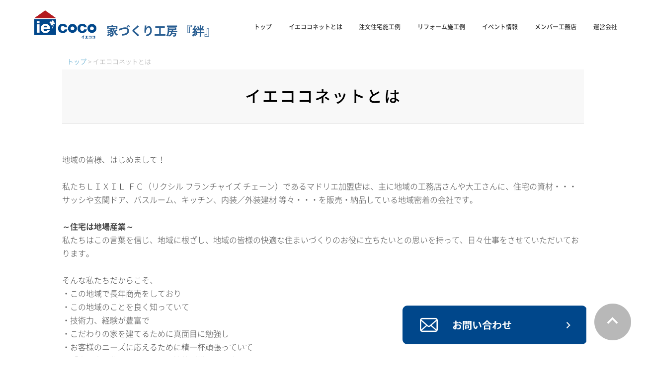

--- FILE ---
content_type: text/html; charset=UTF-8
request_url: https://www.iecoco-ie-kizuna.com/iecoco/
body_size: 10798
content:
<!DOCTYPE html>
<html lang="ja">
<head>

	
	<meta charset="UTF-8">
		<title>イエココネットとは | 注文住宅・リフォームならiecoco（イエココ） 家づくり工房 『絆』：長岡市</title>
		<link rel="shortcut icon" href="/favicon.ico">
	<meta name="viewport" content="width=device-width" />
	<meta name="description" content="イエココネットとは｜注文住宅・リフォームならiecoco（イエココ） 家づくり工房 『絆』：長岡市" />
	<meta name="keywords" content="" />
	<meta name="format-detection" content="telephone=no">
	
<script async src="https://www.googletagmanager.com/gtag/js?id=G-FXH6CSCSVY"></script>

<script>
    window.dataLayer = window.dataLayer || [];
    function gtag(){dataLayer.push(arguments);}
    gtag('js', new Date());
    gtag('config', 'G-FXH6CSCSVY',{"page_module":"topics","main_module_id":0,"page_sysnm":"top","group_id":3});
</script>	
	<link rel="stylesheet" href="https://www.iecoco-ie-kizuna.com/wp-content/themes/standard/style.css" media="screen,projection,print">
	<link rel="stylesheet" href="https://www.iecoco-ie-kizuna.com/wp-content/themes/standard/sp.css" media="screen and (max-width: 680px)">

	<script src="https://www.iecoco-ie-kizuna.com/wp-content/themes/standard/js/jquery-1.11.1.min.js" type="text/javascript"></script>
	<link href="https://www.iecoco-ie-kizuna.com/wp-content/themes/standard/css/font-awesome.min.css" rel="stylesheet">

	
	
	<script src="https://www.iecoco-ie-kizuna.com/wp-content/themes/standard/js/common.js"></script>

    <script>
        $(function () {
            $(window).scroll(function () {
				var scrollBottom =100;
                if ($(this).scrollTop() > scrollBottom) {
                    $('#headerL').addClass('fixed');
					$('#headerL').animate({"top": 0},1000);
                } else {
                    $('#headerL').removeClass('fixed');
                }
            });
        });

// スマホのメニュー
$(function() {
	var status = "close";
	var menuf_status = "close";

	$("#sp_menu_btn").click(function(){
	    $(".navi").slideToggle();
	    if(status == "close") {
			status = "open";
			$("#gnavi").addClass("menu_open");
			$("html").css({"overflow":"hidden"});
			$("#header").addClass("menu_bg");
			$("#sp_menu_btn").attr('src', "https://www.iecoco-ie-kizuna.com/wp-content/themes/standard/images/sp_menu_btn_close.png");
	    } else {
			status = "close";
			$("#gnavi").removeClass("menu_open");
			$("#header").removeClass("menu_bg");
			$("html").css({"overflow":"scroll"});
			$("#sp_menu_btn").attr('src', "https://www.iecoco-ie-kizuna.com/wp-content/themes/standard/images/sp_menu_btn.png");
	    }
	});

});


    </script>

	<meta name='robots' content='max-image-preview:large' />
<link rel="alternate" title="oEmbed (JSON)" type="application/json+oembed" href="https://www.iecoco-ie-kizuna.com/wp-json/oembed/1.0/embed?url=https%3A%2F%2Fwww.iecoco-ie-kizuna.com%2Fiecoco%2F" />
<link rel="alternate" title="oEmbed (XML)" type="text/xml+oembed" href="https://www.iecoco-ie-kizuna.com/wp-json/oembed/1.0/embed?url=https%3A%2F%2Fwww.iecoco-ie-kizuna.com%2Fiecoco%2F&#038;format=xml" />
<style id='wp-img-auto-sizes-contain-inline-css' type='text/css'>
img:is([sizes=auto i],[sizes^="auto," i]){contain-intrinsic-size:3000px 1500px}
/*# sourceURL=wp-img-auto-sizes-contain-inline-css */
</style>
<style id='wp-emoji-styles-inline-css' type='text/css'>

	img.wp-smiley, img.emoji {
		display: inline !important;
		border: none !important;
		box-shadow: none !important;
		height: 1em !important;
		width: 1em !important;
		margin: 0 0.07em !important;
		vertical-align: -0.1em !important;
		background: none !important;
		padding: 0 !important;
	}
/*# sourceURL=wp-emoji-styles-inline-css */
</style>
<style id='wp-block-library-inline-css' type='text/css'>
:root{--wp-block-synced-color:#7a00df;--wp-block-synced-color--rgb:122,0,223;--wp-bound-block-color:var(--wp-block-synced-color);--wp-editor-canvas-background:#ddd;--wp-admin-theme-color:#007cba;--wp-admin-theme-color--rgb:0,124,186;--wp-admin-theme-color-darker-10:#006ba1;--wp-admin-theme-color-darker-10--rgb:0,107,160.5;--wp-admin-theme-color-darker-20:#005a87;--wp-admin-theme-color-darker-20--rgb:0,90,135;--wp-admin-border-width-focus:2px}@media (min-resolution:192dpi){:root{--wp-admin-border-width-focus:1.5px}}.wp-element-button{cursor:pointer}:root .has-very-light-gray-background-color{background-color:#eee}:root .has-very-dark-gray-background-color{background-color:#313131}:root .has-very-light-gray-color{color:#eee}:root .has-very-dark-gray-color{color:#313131}:root .has-vivid-green-cyan-to-vivid-cyan-blue-gradient-background{background:linear-gradient(135deg,#00d084,#0693e3)}:root .has-purple-crush-gradient-background{background:linear-gradient(135deg,#34e2e4,#4721fb 50%,#ab1dfe)}:root .has-hazy-dawn-gradient-background{background:linear-gradient(135deg,#faaca8,#dad0ec)}:root .has-subdued-olive-gradient-background{background:linear-gradient(135deg,#fafae1,#67a671)}:root .has-atomic-cream-gradient-background{background:linear-gradient(135deg,#fdd79a,#004a59)}:root .has-nightshade-gradient-background{background:linear-gradient(135deg,#330968,#31cdcf)}:root .has-midnight-gradient-background{background:linear-gradient(135deg,#020381,#2874fc)}:root{--wp--preset--font-size--normal:16px;--wp--preset--font-size--huge:42px}.has-regular-font-size{font-size:1em}.has-larger-font-size{font-size:2.625em}.has-normal-font-size{font-size:var(--wp--preset--font-size--normal)}.has-huge-font-size{font-size:var(--wp--preset--font-size--huge)}.has-text-align-center{text-align:center}.has-text-align-left{text-align:left}.has-text-align-right{text-align:right}.has-fit-text{white-space:nowrap!important}#end-resizable-editor-section{display:none}.aligncenter{clear:both}.items-justified-left{justify-content:flex-start}.items-justified-center{justify-content:center}.items-justified-right{justify-content:flex-end}.items-justified-space-between{justify-content:space-between}.screen-reader-text{border:0;clip-path:inset(50%);height:1px;margin:-1px;overflow:hidden;padding:0;position:absolute;width:1px;word-wrap:normal!important}.screen-reader-text:focus{background-color:#ddd;clip-path:none;color:#444;display:block;font-size:1em;height:auto;left:5px;line-height:normal;padding:15px 23px 14px;text-decoration:none;top:5px;width:auto;z-index:100000}html :where(.has-border-color){border-style:solid}html :where([style*=border-top-color]){border-top-style:solid}html :where([style*=border-right-color]){border-right-style:solid}html :where([style*=border-bottom-color]){border-bottom-style:solid}html :where([style*=border-left-color]){border-left-style:solid}html :where([style*=border-width]){border-style:solid}html :where([style*=border-top-width]){border-top-style:solid}html :where([style*=border-right-width]){border-right-style:solid}html :where([style*=border-bottom-width]){border-bottom-style:solid}html :where([style*=border-left-width]){border-left-style:solid}html :where(img[class*=wp-image-]){height:auto;max-width:100%}:where(figure){margin:0 0 1em}html :where(.is-position-sticky){--wp-admin--admin-bar--position-offset:var(--wp-admin--admin-bar--height,0px)}@media screen and (max-width:600px){html :where(.is-position-sticky){--wp-admin--admin-bar--position-offset:0px}}

/*# sourceURL=wp-block-library-inline-css */
</style><style id='global-styles-inline-css' type='text/css'>
:root{--wp--preset--aspect-ratio--square: 1;--wp--preset--aspect-ratio--4-3: 4/3;--wp--preset--aspect-ratio--3-4: 3/4;--wp--preset--aspect-ratio--3-2: 3/2;--wp--preset--aspect-ratio--2-3: 2/3;--wp--preset--aspect-ratio--16-9: 16/9;--wp--preset--aspect-ratio--9-16: 9/16;--wp--preset--color--black: #000000;--wp--preset--color--cyan-bluish-gray: #abb8c3;--wp--preset--color--white: #ffffff;--wp--preset--color--pale-pink: #f78da7;--wp--preset--color--vivid-red: #cf2e2e;--wp--preset--color--luminous-vivid-orange: #ff6900;--wp--preset--color--luminous-vivid-amber: #fcb900;--wp--preset--color--light-green-cyan: #7bdcb5;--wp--preset--color--vivid-green-cyan: #00d084;--wp--preset--color--pale-cyan-blue: #8ed1fc;--wp--preset--color--vivid-cyan-blue: #0693e3;--wp--preset--color--vivid-purple: #9b51e0;--wp--preset--gradient--vivid-cyan-blue-to-vivid-purple: linear-gradient(135deg,rgb(6,147,227) 0%,rgb(155,81,224) 100%);--wp--preset--gradient--light-green-cyan-to-vivid-green-cyan: linear-gradient(135deg,rgb(122,220,180) 0%,rgb(0,208,130) 100%);--wp--preset--gradient--luminous-vivid-amber-to-luminous-vivid-orange: linear-gradient(135deg,rgb(252,185,0) 0%,rgb(255,105,0) 100%);--wp--preset--gradient--luminous-vivid-orange-to-vivid-red: linear-gradient(135deg,rgb(255,105,0) 0%,rgb(207,46,46) 100%);--wp--preset--gradient--very-light-gray-to-cyan-bluish-gray: linear-gradient(135deg,rgb(238,238,238) 0%,rgb(169,184,195) 100%);--wp--preset--gradient--cool-to-warm-spectrum: linear-gradient(135deg,rgb(74,234,220) 0%,rgb(151,120,209) 20%,rgb(207,42,186) 40%,rgb(238,44,130) 60%,rgb(251,105,98) 80%,rgb(254,248,76) 100%);--wp--preset--gradient--blush-light-purple: linear-gradient(135deg,rgb(255,206,236) 0%,rgb(152,150,240) 100%);--wp--preset--gradient--blush-bordeaux: linear-gradient(135deg,rgb(254,205,165) 0%,rgb(254,45,45) 50%,rgb(107,0,62) 100%);--wp--preset--gradient--luminous-dusk: linear-gradient(135deg,rgb(255,203,112) 0%,rgb(199,81,192) 50%,rgb(65,88,208) 100%);--wp--preset--gradient--pale-ocean: linear-gradient(135deg,rgb(255,245,203) 0%,rgb(182,227,212) 50%,rgb(51,167,181) 100%);--wp--preset--gradient--electric-grass: linear-gradient(135deg,rgb(202,248,128) 0%,rgb(113,206,126) 100%);--wp--preset--gradient--midnight: linear-gradient(135deg,rgb(2,3,129) 0%,rgb(40,116,252) 100%);--wp--preset--font-size--small: 13px;--wp--preset--font-size--medium: 20px;--wp--preset--font-size--large: 36px;--wp--preset--font-size--x-large: 42px;--wp--preset--spacing--20: 0.44rem;--wp--preset--spacing--30: 0.67rem;--wp--preset--spacing--40: 1rem;--wp--preset--spacing--50: 1.5rem;--wp--preset--spacing--60: 2.25rem;--wp--preset--spacing--70: 3.38rem;--wp--preset--spacing--80: 5.06rem;--wp--preset--shadow--natural: 6px 6px 9px rgba(0, 0, 0, 0.2);--wp--preset--shadow--deep: 12px 12px 50px rgba(0, 0, 0, 0.4);--wp--preset--shadow--sharp: 6px 6px 0px rgba(0, 0, 0, 0.2);--wp--preset--shadow--outlined: 6px 6px 0px -3px rgb(255, 255, 255), 6px 6px rgb(0, 0, 0);--wp--preset--shadow--crisp: 6px 6px 0px rgb(0, 0, 0);}:where(.is-layout-flex){gap: 0.5em;}:where(.is-layout-grid){gap: 0.5em;}body .is-layout-flex{display: flex;}.is-layout-flex{flex-wrap: wrap;align-items: center;}.is-layout-flex > :is(*, div){margin: 0;}body .is-layout-grid{display: grid;}.is-layout-grid > :is(*, div){margin: 0;}:where(.wp-block-columns.is-layout-flex){gap: 2em;}:where(.wp-block-columns.is-layout-grid){gap: 2em;}:where(.wp-block-post-template.is-layout-flex){gap: 1.25em;}:where(.wp-block-post-template.is-layout-grid){gap: 1.25em;}.has-black-color{color: var(--wp--preset--color--black) !important;}.has-cyan-bluish-gray-color{color: var(--wp--preset--color--cyan-bluish-gray) !important;}.has-white-color{color: var(--wp--preset--color--white) !important;}.has-pale-pink-color{color: var(--wp--preset--color--pale-pink) !important;}.has-vivid-red-color{color: var(--wp--preset--color--vivid-red) !important;}.has-luminous-vivid-orange-color{color: var(--wp--preset--color--luminous-vivid-orange) !important;}.has-luminous-vivid-amber-color{color: var(--wp--preset--color--luminous-vivid-amber) !important;}.has-light-green-cyan-color{color: var(--wp--preset--color--light-green-cyan) !important;}.has-vivid-green-cyan-color{color: var(--wp--preset--color--vivid-green-cyan) !important;}.has-pale-cyan-blue-color{color: var(--wp--preset--color--pale-cyan-blue) !important;}.has-vivid-cyan-blue-color{color: var(--wp--preset--color--vivid-cyan-blue) !important;}.has-vivid-purple-color{color: var(--wp--preset--color--vivid-purple) !important;}.has-black-background-color{background-color: var(--wp--preset--color--black) !important;}.has-cyan-bluish-gray-background-color{background-color: var(--wp--preset--color--cyan-bluish-gray) !important;}.has-white-background-color{background-color: var(--wp--preset--color--white) !important;}.has-pale-pink-background-color{background-color: var(--wp--preset--color--pale-pink) !important;}.has-vivid-red-background-color{background-color: var(--wp--preset--color--vivid-red) !important;}.has-luminous-vivid-orange-background-color{background-color: var(--wp--preset--color--luminous-vivid-orange) !important;}.has-luminous-vivid-amber-background-color{background-color: var(--wp--preset--color--luminous-vivid-amber) !important;}.has-light-green-cyan-background-color{background-color: var(--wp--preset--color--light-green-cyan) !important;}.has-vivid-green-cyan-background-color{background-color: var(--wp--preset--color--vivid-green-cyan) !important;}.has-pale-cyan-blue-background-color{background-color: var(--wp--preset--color--pale-cyan-blue) !important;}.has-vivid-cyan-blue-background-color{background-color: var(--wp--preset--color--vivid-cyan-blue) !important;}.has-vivid-purple-background-color{background-color: var(--wp--preset--color--vivid-purple) !important;}.has-black-border-color{border-color: var(--wp--preset--color--black) !important;}.has-cyan-bluish-gray-border-color{border-color: var(--wp--preset--color--cyan-bluish-gray) !important;}.has-white-border-color{border-color: var(--wp--preset--color--white) !important;}.has-pale-pink-border-color{border-color: var(--wp--preset--color--pale-pink) !important;}.has-vivid-red-border-color{border-color: var(--wp--preset--color--vivid-red) !important;}.has-luminous-vivid-orange-border-color{border-color: var(--wp--preset--color--luminous-vivid-orange) !important;}.has-luminous-vivid-amber-border-color{border-color: var(--wp--preset--color--luminous-vivid-amber) !important;}.has-light-green-cyan-border-color{border-color: var(--wp--preset--color--light-green-cyan) !important;}.has-vivid-green-cyan-border-color{border-color: var(--wp--preset--color--vivid-green-cyan) !important;}.has-pale-cyan-blue-border-color{border-color: var(--wp--preset--color--pale-cyan-blue) !important;}.has-vivid-cyan-blue-border-color{border-color: var(--wp--preset--color--vivid-cyan-blue) !important;}.has-vivid-purple-border-color{border-color: var(--wp--preset--color--vivid-purple) !important;}.has-vivid-cyan-blue-to-vivid-purple-gradient-background{background: var(--wp--preset--gradient--vivid-cyan-blue-to-vivid-purple) !important;}.has-light-green-cyan-to-vivid-green-cyan-gradient-background{background: var(--wp--preset--gradient--light-green-cyan-to-vivid-green-cyan) !important;}.has-luminous-vivid-amber-to-luminous-vivid-orange-gradient-background{background: var(--wp--preset--gradient--luminous-vivid-amber-to-luminous-vivid-orange) !important;}.has-luminous-vivid-orange-to-vivid-red-gradient-background{background: var(--wp--preset--gradient--luminous-vivid-orange-to-vivid-red) !important;}.has-very-light-gray-to-cyan-bluish-gray-gradient-background{background: var(--wp--preset--gradient--very-light-gray-to-cyan-bluish-gray) !important;}.has-cool-to-warm-spectrum-gradient-background{background: var(--wp--preset--gradient--cool-to-warm-spectrum) !important;}.has-blush-light-purple-gradient-background{background: var(--wp--preset--gradient--blush-light-purple) !important;}.has-blush-bordeaux-gradient-background{background: var(--wp--preset--gradient--blush-bordeaux) !important;}.has-luminous-dusk-gradient-background{background: var(--wp--preset--gradient--luminous-dusk) !important;}.has-pale-ocean-gradient-background{background: var(--wp--preset--gradient--pale-ocean) !important;}.has-electric-grass-gradient-background{background: var(--wp--preset--gradient--electric-grass) !important;}.has-midnight-gradient-background{background: var(--wp--preset--gradient--midnight) !important;}.has-small-font-size{font-size: var(--wp--preset--font-size--small) !important;}.has-medium-font-size{font-size: var(--wp--preset--font-size--medium) !important;}.has-large-font-size{font-size: var(--wp--preset--font-size--large) !important;}.has-x-large-font-size{font-size: var(--wp--preset--font-size--x-large) !important;}
/*# sourceURL=global-styles-inline-css */
</style>

<style id='classic-theme-styles-inline-css' type='text/css'>
/*! This file is auto-generated */
.wp-block-button__link{color:#fff;background-color:#32373c;border-radius:9999px;box-shadow:none;text-decoration:none;padding:calc(.667em + 2px) calc(1.333em + 2px);font-size:1.125em}.wp-block-file__button{background:#32373c;color:#fff;text-decoration:none}
/*# sourceURL=/wp-includes/css/classic-themes.min.css */
</style>
<link rel='stylesheet' id='rss-retriever-css' href='https://www.iecoco-ie-kizuna.com/wp-content/plugins/wp-rss-retriever/inc/css/rss-retriever.css?ver=1.6.10' type='text/css' media='all' />
<link rel='stylesheet' id='contact-form-7-css' href='https://www.iecoco-ie-kizuna.com/wp-content/plugins/contact-form-7/includes/css/styles.css?ver=5.8.7' type='text/css' media='all' />
<link rel='stylesheet' id='jquery-ui-smoothness-css' href='https://www.iecoco-ie-kizuna.com/wp-content/plugins/contact-form-7/includes/js/jquery-ui/themes/smoothness/jquery-ui.min.css?ver=1.12.1' type='text/css' media='screen' />
<script type="text/javascript" src="https://www.iecoco-ie-kizuna.com/wp-includes/js/jquery/jquery.min.js?ver=3.7.1" id="jquery-core-js"></script>
<script type="text/javascript" src="https://www.iecoco-ie-kizuna.com/wp-includes/js/jquery/jquery-migrate.min.js?ver=3.4.1" id="jquery-migrate-js"></script>
<link rel="https://api.w.org/" href="https://www.iecoco-ie-kizuna.com/wp-json/" /><link rel="alternate" title="JSON" type="application/json" href="https://www.iecoco-ie-kizuna.com/wp-json/wp/v2/pages/150" /><link rel="EditURI" type="application/rsd+xml" title="RSD" href="https://www.iecoco-ie-kizuna.com/xmlrpc.php?rsd" />
<meta name="generator" content="WordPress 6.9" />
<link rel="canonical" href="https://www.iecoco-ie-kizuna.com/iecoco/" />
<link rel='shortlink' href='https://www.iecoco-ie-kizuna.com/?p=150' />
<noscript><style>.lazyload[data-src]{display:none !important;}</style></noscript><style>.lazyload{background-image:none !important;}.lazyload:before{background-image:none !important;}</style><link rel="icon" href="https://www.iecoco-ie-kizuna.com/wp-content/uploads/cropped-favicon-32x32.png" sizes="32x32" />
<link rel="icon" href="https://www.iecoco-ie-kizuna.com/wp-content/uploads/cropped-favicon-192x192.png" sizes="192x192" />
<link rel="apple-touch-icon" href="https://www.iecoco-ie-kizuna.com/wp-content/uploads/cropped-favicon-180x180.png" />
<meta name="msapplication-TileImage" content="https://www.iecoco-ie-kizuna.com/wp-content/uploads/cropped-favicon-270x270.png" />

</head>


<body class="wp-singular page-template-default page page-id-150 wp-theme-standard">

<div id="n_navi">
<div id="headerL" class="">
<div class="clearfix">
<div class="logo"><a href="https://www.iecoco-ie-kizuna.com"><img src="[data-uri]" alt="iecoco" data-src="https://www.iecoco-ie-kizuna.com/wp-content/themes/standard/images/iecoco-logo2.png" decoding="async" class="lazyload" data-eio-rwidth="242" data-eio-rheight="111"><noscript><img src="https://www.iecoco-ie-kizuna.com/wp-content/themes/standard/images/iecoco-logo2.png" alt="iecoco" data-eio="l"></noscript>家づくり工房 『絆』</a></div>
<div class="menu navi">
<ul>
<li class="gnavi1 first">
<a href="https://www.iecoco-ie-kizuna.com" class="current">トップ</a></li>
<li class="gnavi2">
<a href="https://www.iecoco-ie-kizuna.com/iecoco/">イエココネットとは</a></li>
<li class="gnavi3">
<a href="https://www.iecoco-ie-kizuna.com/topics_category_list2/">注文住宅施工例</a></li>
<li class="gnavi4">
<a href="https://www.iecoco-ie-kizuna.com/topics_category_list3/">リフォーム施工例</a></li>
<li class="gnavi5">
<a href="https://www.iecoco-ie-kizuna.com/topics_list5/">イベント情報</a></li>
<li class="gnavi6">
<a href="https://www.iecoco-ie-kizuna.com/member_builder_list/">メンバー工務店</a></li>
<li class="gnavi7 last">
<a href="https://www.iecoco-ie-kizuna.com/about/">運営会社</a></li>
</ul>
</div>
</div>
</div>
</div>	
		
<div class="container bg-content">
	<div class="wrapper">
		<div class="breadcrumbs">
			<!-- Breadcrumb NavXT 7.3.0 -->
<span property="itemListElement" typeof="ListItem"><a property="item" typeof="WebPage" title="Go to 注文住宅・リフォームならiecoco（イエココ） 家づくり工房 『絆』：長岡市." href="https://www.iecoco-ie-kizuna.com" class="home" ><span property="name">トップ</span></a><meta property="position" content="1"></span> &gt; <span property="itemListElement" typeof="ListItem"><span property="name" class="post post-page current-item">イエココネットとは</span><meta property="url" content="https://www.iecoco-ie-kizuna.com/iecoco/"><meta property="position" content="2"></span>		</div>
	</div>
	<div class="clearfix subHeader">
		<div class="wrapper">
			<div class="aligncenter"><h1 class="mB">イエココネットとは</h1></div>
		</div>
	</div>
	<div class="wrapper">

		<div id="maincon" class="clearfix">
			<div id="kizi_content" class="clearfix">

				

					
				
								
							

								<div id="post-150" class="post-150 page type-page status-publish hentry">
					<div class="text_cont">
地域の皆様、はじめまして！<br />
&nbsp;<br />
私たちＬＩＸＩＬ ＦＣ（リクシル フランチャイズ チェーン）であるマドリエ加盟店は、主に地域の工務店さんや大工さんに、住宅の資材・・・サッシや玄関ドア、バスルーム、キッチン、内装／外装建材 等々・・・を販売・納品している地域密着の会社です。<br />
&nbsp;<br />
<strong>～住宅は地場産業～</strong><br />
私たちはこの言葉を信じ、地域に根ざし、地域の皆様の快適な住まいづくりのお役に立ちたいとの思いを持って、日々仕事をさせていただいております。<br />
&nbsp;<br />
そんな私たちだからこそ、<br />
・この地域で長年商売をしており<br />
・この地域のことを良く知っていて<br />
・技術力、経験が豊富で<br />
・こだわりの家を建てるために真面目に勉強し<br />
・お客様のニーズに応えるために精一杯頑張っていて<br />
・「良い家を作りたい」という情熱が誰よりも強い<br />
&nbsp;<br />
以上のような工務店さんをたくさん知っています。<br />
&nbsp;<br />
しかし、このような工務店さんは大手ハウスメーカーさんと違って、広告・宣伝活動が上手とは言えず、なかなか地域の皆さんに知ってもらえていないのが実状です。私たちはこの事が残念でなりません。<br />
家は一生に一度の大きなお買い物。そのあとも修理、修繕、リフォーム、そして建て替えまで、自分の家と一生涯付き合ってもらえる建築業者が必要です。それには地域に根ざし地域のことを誰よりも理解している工務店さんが一番です。<br />
&nbsp;<br />
<strong>「</strong><strong>iecoco</strong><strong>（イエココ）ネット」</strong>とは、<br />
皆さんの一生涯のパートナーとしてお付き合いいただける、そして『良い家を作りたい』という同一の志を持った工務店さんが集まって、これを一つのグループ（仲間）として、地域の皆さんに向けて積極的に情報発信していくためのポータルサイト型ホームページです。<br />
&nbsp;<br />
iecoco（イエココ）は<br />
◆私たちの家がここにある<br />
◆家を基盤としてこれからの未来へと発展していく<br />
ことをイメージして名付けられました。<br />
私たちiecocoメンバーは、住まいづくりのパートナーとして地域の皆さんにお選びいただけるよう、これからも「地域密着」を大切にし、快適なより良い住まいづくりへの研究と情報発信を一生懸命頑張ってまいります。<br />
地域の皆さんとお会いできる日を心よりお待ち申しております！！<br />
&nbsp;<br />
&nbsp;<br />
<!-- /.text_cont --></div>
				</div>

				
				
			</div>
			<!-- /kizi -->



		</div>
		<!-- /maincon -->

	</div> <!-- /wrapper -->
</div> <!-- /container -->


<!-- footer -->
<footer id="footer">
<div class="wrapper">
<div class="footbox">
<ul class="">
<li><a href="/iecoco/">イエココネットとは</a></li>
<li><a href="/topics_category_list2/">注文住宅施工例</a></li>
<li><a href="/topics_category_list3/">リフォーム施工例</a></li>
<li><a href="/topics_list5/">イベント情報</a></li>
<li><a href="/blog_list/">ブログ</a></li>
<li><a href="/member_builder_list/">メンバー工務店</a></li>
</ul>
<ul class="">
<li><a href="/about/">運営会社</a></li>
<!--<li><a href="/sitemap/">サイトマップ</a></li> -->
<li><a href="/link_list/">リンク一覧</a></li>
<li><a href="/about/privacy_policy/">プライバシーポリシー</a></li>
</ul>
        <ul class="">
        <li><a href="https://iecoco.biz/" target="_blank">イエココネットワーク</a></li>
                </ul>
</div>

<div id="footinfo">
<p><img src="[data-uri]" alt="iecoco" width="155" style="margin-right: 20px;" data-src="https://www.iecoco-ie-kizuna.com/wp-content/themes/standard/images/iecoco-logo2.png" decoding="async" class="lazyload" data-eio-rwidth="242" data-eio-rheight="111"><noscript><img src="https://www.iecoco-ie-kizuna.com/wp-content/themes/standard/images/iecoco-logo2.png" alt="iecoco" width="155" style="margin-right: 20px;" data-eio="l"></noscript>有限会社ニシザワトーヨー住器</p>
<h1>家づくり工房 『絆』</h1>
<!-- /#footer_info --></div>
</div>
	
		<div class="wrapper clearfix">
			<p id="copyright">Copyright &copy; &nbsp;2024&nbsp;家づくり工房 『絆』 All Rights Reserved.</p>
		</div>	


	<script type="text/javascript">
		(function($){
			$('a[href^="#"]').click(function(){
				var speed = 500;
				var href= $(this).attr("href");
				var target = $(href == "#" || href == "" ? 'html' : href);
				var position = target.offset().top;
				$("html, body").animate({scrollTop:position}, speed, "swing");
				return false;
			});

		})(jQuery);
	</script>
	
		<p id="gotop"><a href="#"><img src="[data-uri]" alt="" data-src="https://www.iecoco-ie-kizuna.com/wp-content/themes/standard/images/page-top.png" decoding="async" class="lazyload" data-eio-rwidth="75" data-eio-rheight="75"><noscript><img src="https://www.iecoco-ie-kizuna.com/wp-content/themes/standard/images/page-top.png" alt="" data-eio="l"></noscript></a></p>
<p id="goconatct"><a href="https://www.iecoco-ie-kizuna.com/contact/"><img src="[data-uri]" alt="" data-src="https://www.iecoco-ie-kizuna.com/wp-content/themes/standard/images/bn-toi.png" decoding="async" class="lazyload" data-eio-rwidth="370" data-eio-rheight="78"><noscript><img src="https://www.iecoco-ie-kizuna.com/wp-content/themes/standard/images/bn-toi.png" alt="" data-eio="l"></noscript></a></p>
					
	<script type="text/javascript">
		$(function(){
			$('a[href^="#"]').click(function(){
				var speed = 500;
				var href= $(this).attr("href");
				var target = $(href == "#" || href == "" ? 'html' : href);
				var position = target.offset().top;
				$("html, body").animate({scrollTop:position}, speed, "swing");
				return false;
			});
		});
	</script>

		<script>
		window.WebFontConfig = {
			custom: { families: [ 'Noto Sans CJK JP Subset' ],
					 urls: [ 'https://www.iecoco-ie-kizuna.com/wp-content/themes/standard/noto-fonts/noto.css' ] },
			active: function() {
				sessionStorage.fonts = true;
			}
		};

		(function() {
			var wf = document.createElement('script');
			wf.src = 'https://ajax.googleapis.com/ajax/libs/webfont/1.6.26/webfont.js';
			wf.type = 'text/javascript';
			wf.async = 'true';
			var s = document.getElementsByTagName('script')[0];
			s.parentNode.insertBefore(wf, s);
		})();
	</script>
		

	<script type="speculationrules">
{"prefetch":[{"source":"document","where":{"and":[{"href_matches":"/*"},{"not":{"href_matches":["/wp-*.php","/wp-admin/*","/wp-content/uploads/*","/wp-content/*","/wp-content/plugins/*","/wp-content/themes/standard/*","/*\\?(.+)"]}},{"not":{"selector_matches":"a[rel~=\"nofollow\"]"}},{"not":{"selector_matches":".no-prefetch, .no-prefetch a"}}]},"eagerness":"conservative"}]}
</script>
<script type="text/javascript">
	document.addEventListener( 'wpcf7mailsent', function( event ) {
		if ( '257' == event.detail.contactFormId ) {
			location = '/c-thanks/';
		}
		if ( '714' == event.detail.contactFormId ) {
			location = '/s-thanks/';
		}
		if ( '384' == event.detail.contactFormId ) {
			location = '/e-thanks/';
		}

	}, false );
</script>

<script type="text/javascript" id="eio-lazy-load-js-before">
/* <![CDATA[ */
var eio_lazy_vars = {"exactdn_domain":"","skip_autoscale":0,"threshold":0};
//# sourceURL=eio-lazy-load-js-before
/* ]]> */
</script>
<script type="text/javascript" src="https://www.iecoco-ie-kizuna.com/wp-content/plugins/ewww-image-optimizer/includes/lazysizes.min.js?ver=723" id="eio-lazy-load-js"></script>
<script type="text/javascript" src="https://www.iecoco-ie-kizuna.com/wp-content/plugins/contact-form-7/includes/swv/js/index.js?ver=5.8.7" id="swv-js"></script>
<script type="text/javascript" id="contact-form-7-js-extra">
/* <![CDATA[ */
var wpcf7 = {"api":{"root":"https://www.iecoco-ie-kizuna.com/wp-json/","namespace":"contact-form-7/v1"}};
//# sourceURL=contact-form-7-js-extra
/* ]]> */
</script>
<script type="text/javascript" src="https://www.iecoco-ie-kizuna.com/wp-content/plugins/contact-form-7/includes/js/index.js?ver=5.8.7" id="contact-form-7-js"></script>
<script type="text/javascript" src="https://www.iecoco-ie-kizuna.com/wp-includes/js/jquery/ui/core.min.js?ver=1.13.3" id="jquery-ui-core-js"></script>
<script type="text/javascript" src="https://www.iecoco-ie-kizuna.com/wp-includes/js/jquery/ui/datepicker.min.js?ver=1.13.3" id="jquery-ui-datepicker-js"></script>
<script type="text/javascript" id="jquery-ui-datepicker-js-after">
/* <![CDATA[ */
jQuery(function(jQuery){jQuery.datepicker.setDefaults({"closeText":"\u9589\u3058\u308b","currentText":"\u4eca\u65e5","monthNames":["1\u6708","2\u6708","3\u6708","4\u6708","5\u6708","6\u6708","7\u6708","8\u6708","9\u6708","10\u6708","11\u6708","12\u6708"],"monthNamesShort":["1\u6708","2\u6708","3\u6708","4\u6708","5\u6708","6\u6708","7\u6708","8\u6708","9\u6708","10\u6708","11\u6708","12\u6708"],"nextText":"\u6b21","prevText":"\u524d","dayNames":["\u65e5\u66dc\u65e5","\u6708\u66dc\u65e5","\u706b\u66dc\u65e5","\u6c34\u66dc\u65e5","\u6728\u66dc\u65e5","\u91d1\u66dc\u65e5","\u571f\u66dc\u65e5"],"dayNamesShort":["\u65e5","\u6708","\u706b","\u6c34","\u6728","\u91d1","\u571f"],"dayNamesMin":["\u65e5","\u6708","\u706b","\u6c34","\u6728","\u91d1","\u571f"],"dateFormat":"yy\u5e74mm\u6708d\u65e5","firstDay":1,"isRTL":false});});
//# sourceURL=jquery-ui-datepicker-js-after
/* ]]> */
</script>
<script type="text/javascript" src="https://www.iecoco-ie-kizuna.com/wp-content/plugins/contact-form-7/includes/js/html5-fallback.js?ver=5.8.7" id="contact-form-7-html5-fallback-js"></script>
<script id="wp-emoji-settings" type="application/json">
{"baseUrl":"https://s.w.org/images/core/emoji/17.0.2/72x72/","ext":".png","svgUrl":"https://s.w.org/images/core/emoji/17.0.2/svg/","svgExt":".svg","source":{"concatemoji":"https://www.iecoco-ie-kizuna.com/wp-includes/js/wp-emoji-release.min.js?ver=6.9"}}
</script>
<script type="module">
/* <![CDATA[ */
/*! This file is auto-generated */
const a=JSON.parse(document.getElementById("wp-emoji-settings").textContent),o=(window._wpemojiSettings=a,"wpEmojiSettingsSupports"),s=["flag","emoji"];function i(e){try{var t={supportTests:e,timestamp:(new Date).valueOf()};sessionStorage.setItem(o,JSON.stringify(t))}catch(e){}}function c(e,t,n){e.clearRect(0,0,e.canvas.width,e.canvas.height),e.fillText(t,0,0);t=new Uint32Array(e.getImageData(0,0,e.canvas.width,e.canvas.height).data);e.clearRect(0,0,e.canvas.width,e.canvas.height),e.fillText(n,0,0);const a=new Uint32Array(e.getImageData(0,0,e.canvas.width,e.canvas.height).data);return t.every((e,t)=>e===a[t])}function p(e,t){e.clearRect(0,0,e.canvas.width,e.canvas.height),e.fillText(t,0,0);var n=e.getImageData(16,16,1,1);for(let e=0;e<n.data.length;e++)if(0!==n.data[e])return!1;return!0}function u(e,t,n,a){switch(t){case"flag":return n(e,"\ud83c\udff3\ufe0f\u200d\u26a7\ufe0f","\ud83c\udff3\ufe0f\u200b\u26a7\ufe0f")?!1:!n(e,"\ud83c\udde8\ud83c\uddf6","\ud83c\udde8\u200b\ud83c\uddf6")&&!n(e,"\ud83c\udff4\udb40\udc67\udb40\udc62\udb40\udc65\udb40\udc6e\udb40\udc67\udb40\udc7f","\ud83c\udff4\u200b\udb40\udc67\u200b\udb40\udc62\u200b\udb40\udc65\u200b\udb40\udc6e\u200b\udb40\udc67\u200b\udb40\udc7f");case"emoji":return!a(e,"\ud83e\u1fac8")}return!1}function f(e,t,n,a){let r;const o=(r="undefined"!=typeof WorkerGlobalScope&&self instanceof WorkerGlobalScope?new OffscreenCanvas(300,150):document.createElement("canvas")).getContext("2d",{willReadFrequently:!0}),s=(o.textBaseline="top",o.font="600 32px Arial",{});return e.forEach(e=>{s[e]=t(o,e,n,a)}),s}function r(e){var t=document.createElement("script");t.src=e,t.defer=!0,document.head.appendChild(t)}a.supports={everything:!0,everythingExceptFlag:!0},new Promise(t=>{let n=function(){try{var e=JSON.parse(sessionStorage.getItem(o));if("object"==typeof e&&"number"==typeof e.timestamp&&(new Date).valueOf()<e.timestamp+604800&&"object"==typeof e.supportTests)return e.supportTests}catch(e){}return null}();if(!n){if("undefined"!=typeof Worker&&"undefined"!=typeof OffscreenCanvas&&"undefined"!=typeof URL&&URL.createObjectURL&&"undefined"!=typeof Blob)try{var e="postMessage("+f.toString()+"("+[JSON.stringify(s),u.toString(),c.toString(),p.toString()].join(",")+"));",a=new Blob([e],{type:"text/javascript"});const r=new Worker(URL.createObjectURL(a),{name:"wpTestEmojiSupports"});return void(r.onmessage=e=>{i(n=e.data),r.terminate(),t(n)})}catch(e){}i(n=f(s,u,c,p))}t(n)}).then(e=>{for(const n in e)a.supports[n]=e[n],a.supports.everything=a.supports.everything&&a.supports[n],"flag"!==n&&(a.supports.everythingExceptFlag=a.supports.everythingExceptFlag&&a.supports[n]);var t;a.supports.everythingExceptFlag=a.supports.everythingExceptFlag&&!a.supports.flag,a.supports.everything||((t=a.source||{}).concatemoji?r(t.concatemoji):t.wpemoji&&t.twemoji&&(r(t.twemoji),r(t.wpemoji)))});
//# sourceURL=https://www.iecoco-ie-kizuna.com/wp-includes/js/wp-emoji-loader.min.js
/* ]]> */
</script>
</footer>
<!-- /footer -->
<script>objectFitImages('img.thumbnail-img');</script>
</body>
</html>


--- FILE ---
content_type: text/css
request_url: https://www.iecoco-ie-kizuna.com/wp-content/themes/standard/sp.css
body_size: 4497
content:
@charset "UTF-8";
/*
	Theme Name: standard-sp
	Author: eSales System Laboratory Inc.
	Author URI: http://www.e-uru.biz/
	Version: 1.0.0
*/

/****************************************
          General Setting
*****************************************/
.sp { display: inline-block; }
.pc { display: none; }
.spimgblock { float: none!important; display: block; margin: 0px auto 10px; }
.pr_br {
	display: inline;
}
.spbr {
	display: block;
}

html, body {
	margin: 0 auto!important;
}

body {
	text-align: center;
	font-size: 14px;
	background-position: bottom;
	background-repeat: repeat-x;
	min-width: 100%;
}

img {
    border-style:none;
	height: auto;
}
.subHeader { padding: 0px 0px 30px; text-align: center; background-size: cover; }


footer,
#header .wrapper,
#container,
.topwrapper,
.wrapper03,
.wrapper02,
.wrapper {
	padding-left: 0px !important;
	padding-right: 0px !important;
	margin-left: auto;
	margin-right: auto;
	width: 100%;
	overflow: hidden;
	min-width: 90%;
}
.mslider {
    background: url(images/bgtop.png) no-repeat bottom center;
    padding-bottom: 30px;
	margin-bottom: 0px;
}

.kizi { padding: 0px 10px; }
#main,
#sidepage {
    width:100%;
    float:  none;
}

#maincon { padding-top: 30px; }

#gnavi {
	position: fixed;
    top: 70px;
    z-index: 999;
    width: 100%;
    float: none;
    display: block; }

#header { position: relative; height: 72px; background: rgba(255, 255, 255, 0.8); }
#headerL.fixed #header { position: fixed; }
#header h1 { display: none; }

#sp_menu_btn {
    position: absolute;
    display: block;
    cursor: pointer;
    width:55px;
    height:55px;
    right:0px;
    margin-top:5px;
    margin-right:10px;
	background: #fff;
	border-radius: 6px;
	z-index: 100;
}

.menu {
	display: none;
	margin-top: 0px;
	margin-left: auto;
	margin-right: auto;
	padding: 0;
	width: 100%;
	height: auto;
	background: #fff;
	padding-top: 20px;
}

.menu ul{
  list-style-type: none;
  margin: 0px 0px 20px 0px;
  padding: 0 2px;
  display: block;
	padding-bottom: 50px;
}

.menu ul li {
	width: 98%;
	text-indent: initial;
	height: auto;
	display: block;
	padding: 0px;
	margin: 0px;
}
.menu ul:after {
    clear: both;
    display: block;
    content: "";
    margin-bottom: 10px;
}


/* ------- メニュー部分 ------- */



/******************* SP menu ***************/
.menu-trigger,
.menu-trigger span {
  display: inline-block;
  transition: all .4s;
  box-sizing: border-box;
}
.menu-trigger {
	position: fixed;
	right: 0px;
	top: 0px;
	width: 50px;
	height: 44px;
	background: #060606;
	z-index: 100050;
}
.menu-trigger span {
	position: absolute;
	left: 5px;
	width: 40px;
	height: 3px;
	background-color: #fff;
}
.menu-trigger span:nth-of-type(1) {
  top: 10px;
}
.menu-trigger span:nth-of-type(2) {
  top: 20px;
}
.menu-trigger span:nth-of-type(3) {
  top: 30px;
}

.menu-trigger.active span:nth-of-type(1) {
    -webkit-transform: rotate(45deg);
    -ms-transform: rotate(45deg);
    transform: rotate(45deg);
	top: 20px;
}
.menu-trigger.active span:nth-of-type(2) {
	opacity: 0;
}

.menu-trigger.active span:nth-of-type(3) {
    -webkit-transform: rotate(-45deg);
    -ms-transform: rotate(-45deg);
    transform: rotate(-45deg);
	top: 20px;
}
/******************* SP menu ***************/


/**************************** form  ****************************/
.contactform th,
.contactform td { display: block; width: auto; padding: 10px 0px 10px 10px; }
.wpcf7-form textarea { width: 95%; }
.contactform .spw { width: auto; padding-right: 0px !important; }
.contactform div { margin-left: 0px !important; }
span.wpcf7-list-item { margin-left: 0px !important; }


.contactform #books .wpcf7-list-item.first label:after {
	content: "　";
	display: inline-block;
	padding-bottom: 20px;
	max-width: 100%;
	background: url(/wp/wp-content/uploads/sassi-sumai-no-mori.png) no-repeat left center;
	background-size: contain;
	height: 106px;
	width: 300px;
	margin-bottom: 20px;
}
.contactform #books .wpcf7-list-item.last label:after {
	content: "　";
	display: inline-block;
	padding-bottom: 20px;
	max-width: 100%;
	background: url(/wp/wp-content/uploads/sassi-LIXIL-REFORM.png) no-repeat left center;
	background-size: contain;
	height: 106px;
	margin-bottom: 20px;
	width: 300px;
}
/**************************** form  ****************************/

.gaiyou {
margin:10px 0px 20px 0px;
border: solid 0px #c99269;
border-collapse:collapse;
text-align: left;
line-height: 1.5em;
width: 100%;
}

.gaiyou th,
.gaiyou td {
	width: auto;
	display: block;
}

.gaiyou th {
	border-bottom: 0px;
}

.history {
margin:10px 0px 20px 0px;
border: solid 0px #c99269;
border-collapse:collapse;
text-align: left;
line-height: 1.5em;
width: 100%;
}
.history th,
.history td {
	width: auto;
	display: block;
}

.history th {
	border-bottom: 0px;
}

/* top */
#tlogo { margin-left: 10px; width: auto; max-width: 230px; display: block; padding-top: 12px; }
h1.toph1 {
	position: absolute;
	top: 10px;
	left: 10px;
	z-index: 5;
	display: block;
	padding: 0px;
	margin: 0px;
	font-size: 12px;	
}
#tlogo a { left: 10px; font-size: 2em;}
.fixed #gnavi { z-index: 11;}
#footer_fixed { z-index: 5; opacity: 90%; height: 66px; padding: 0px; }
.menu_bg { background: #fff; height: 100%; }

/* footer */
#footer02 .fbox01,
#footer02 .fbox02 { float: none; width: auto; font-size: 14px; margin-bottom: 30px; }
#footer02 .fbox02 { margin-left: 20px; }
#footer02 #flogo { max-width: 250px; }
#footer_link ul { display: table; table-layout: fixed; width: 100%;}
#footer_link ul li { display: table-cell; vertical-align: middle; border: 1px solid #555; }
#footer_link #ft_sptel { background: #fff; border-right: 0px solid #555; }
#footer_link #ft_sptoi { background: #fff; border-right: 0px solid #555; }
#footer_link #ft_sptop { background: #fff; width: 74px; border-left: 0px solid #555; }
#footer_link #ft_sptop img { display: block; }
#footer_link #ft_sptoi img { height: 20px; }
#footer_link #ft_sptel img { height: 20px; }

#top05 { margin-bottom: 50px; }
#top04 { margin-bottom: 50px; }
#top03 { margin-bottom: 50px; }
#top02 { margin-bottom: 50px; }
#top01 { margin-bottom: 50px; }

#top-work ul li span.img img { height: 150px; }
#top-work ul li {
	width: 48%;
	margin-right: 1%;
}
#top-work ul li:nth-child(3n + 3) { margin-right: 1%; }
#top-work ul li:nth-child(2n + 2) { margin-right: 0px; }

#top-reform .ttl,
#top-work .ttl { margin: 10px 0px 20px; font-size: 26px; letter-spacing: 0px; }

#top-fudousan .subttl,
#top-reform .subttl,
#top-work .subttl {
	font-size: 20px;
}
#top-reform ul li h2,
#top-work ul li h2 { font-size: 14px; }
#top-reform ul li span.label,
#top-work ul li span.label { font-size: 11px; background: #fff; line-height: 1em; margin: 0px 5px 5px 0px; padding: 0px; }

#top-reform ul li div.more,
#top-work ul li div.more { font-size: 12px; }

#top-fudousan .ttl { padding: 20px 0px 20px  80px;  margin: 10px 0px 20px; font-size: 26px; letter-spacing: 0px; }

#top-reform ul li span.img img { height: 150px; }
#top-reform ul li {
	width: 48%;
	margin-right: 1%;
}
#top-reform ul li:nth-child(3n + 3) { margin-right: 1%; }
#top-reform ul li:nth-child(2n + 2) { margin-right: 0px; }

#top-fudousan ul li h2 { font-size: 14px; }
#top-fudousan ul li { display: inline-block; width: 48%; margin: 10px auto !important; }
#top-fudousan ul li img { height: 150px; }
#top-fudousan ul li dl.item01 { font-size: 12px; }
#top-fudousan ul li dl.item01 dt { width: 23%; }
#top-fudousan ul li dl.item01 dd { width: 55%; }

#newstopics .blog_info .box1-1,
#newstopics .news_info .box1-1 {
	float: left;
	width: 30%;
	height: auto;
	padding: 0px;
}

#newstopics .blog_info .box1-2,
#newstopics .news_info .box1-2 {
	float: right;
	width: 65%;
	height: auto;
	font-size: 14px;
}

#newstopics .blog_info h2,
#newstopics .news_info h2 {
	font-size: 14px;
}
#newstopics .news_info .subttl,
#newstopics .blog_info .subttl, 
#newstopics .pickup_info .subttl { font-size: 20px; }

#top-company .ttl,
#top-concept .ttl { font-size: 20px; padding: 0px 10px; letter-spacing: 0px; }
#top-concept ul { display: block;}
#top-concept ul li { display: block; width: 280px; margin: 0px auto 20px !important; }
#top-concept ul li h2 {width: 280px; }

#top-company {
    background: url(images/bg02.jpg) repeat top center;
    padding: 60px 0px;
}
.menuf ul { display: block; }
.menuf ul li { display: inline-block; width: 47%; }
.menuf a { border: 1px solid #eee; margin-bottom: 2px; }
#archive-work-list li { display: block; width: 90%; margin-left: auto!important; margin-right: auto!important; }
.midashi { font-size: 18px; }

.event_catch,
.mB,
h1.mBttl { font-size: 18px; letter-spacing: 0px; }
.mBttl:after {
	left: 10%;
	width: 80%;
}
.right_exit {
    border: 1px solid #333;
    margin: 20px 0px 0px 0px;
    padding: 10px;
    text-align: right;
}
.kanren .list li { display: block; float: none; height: auto; width: auto; margin-bottom: 10px; }
.kanren .list li img { width: 80px; float: left; margin-right: 10px; }
.kanren .list li:after {
	content: "";
	display: block;
	clear: both;
}

.photos li img.halfleft.before { width: 30%; }
.photos li img.beforeafter-yaji {
    width: 10%;
    padding-left: 10px;
    margin-top: 50px;
}
.event_list li { display: block; width: auto; }
.font28 { font-size: 18px; }
#staffList { text-align: center; }
#staffList li { display: inline-block; width: 48%; text-align: center; margin: 0px 1% 20px; border: 0px; padding-bottom: 20px; }
#staffList li img {width: 100%; float: none; margin: 0px 0px 10px; }
#staffList li p.staffp1 { padding-top: 0px; font-size: 15px;}
#staffList li p.staffp2 { font-size: 18px; }
#staffDedail .box1 { width: 130px; margin-right: 10px; float: left; }
#staffDedail .box2 { width: auto; display: block;  }
#staffDedail .staffProfile th,
#staffDedail .staffProfile td { display: block; width: auto; border: 0px; }
#staffDedail .staffProfile th { border-bottom: 1px solid #eee;}
#staffDedail .en_name { padding-left: 0px; }
#staffDedail .boxsp { padding-top: 0px; }
#staffDedail .position { font-size: 15px; }
#staffDedail .boxsp h1 { font-size: 20px; margin: 10px 0px; }
.top-scroll01 { display: none; }

.bukendata { width: 100%; margin-left: 0px; }

.bukendata dl {
	border-bottom: 1px dashed #999;
	display: table;
	width: 100%;
	padding-bottom: 5px;
}

.bukendata dl dd,
.bukendata dl dt {
	float: none;
	padding: 5px 10px;
	display: table-cell;
}
.bukendata dl dt {
	font-weight: 400;
	width: 5em;
	background: #fefefe;
	font-weight: bold;
}

.catchcopy { font-size: 18px; }
.komidashi {
	padding-left: 20px;
	letter-spacing: 0px;
}
.komidashi span:before {
	margin-left: -15px;
	margin-right: 5px;
}
.conbloc p {
	margin-left: 10px;
	margin-right: 10px;
}

.flow-style01 {
	padding: 20px 15px;
}
.tags a { margin-bottom: 5px;}
.worktags li a { padding: 5px; margin: 5px; }

#newstopics .news_info {
	display: block;
	vertical-align: top;
	width: 90%;
	margin-bottom: 20px;
	margin-right: auto;
	margin-left: auto;
	text-align: left;
}
#newstopics .blog_info {
	display: block;
	vertical-align: top;
	width: 90%;
	margin-bottom: 20px;
	margin-right: auto;
	margin-left: auto;
	text-align: left;
}

#newstopics .pickup_info {
	display: block;
	vertical-align: top;
	width: 90%;
	margin-bottom: 20px;
	margin-right: auto;
	margin-left: auto;
	text-align: left;
}
#newstopics .box_wrap {
	height: auto;
	background: #fff;
	padding: 15px;
}
.flmidashi {
    font-size: 18px;
    line-height: 1.5em;
    margin-bottom: 20px;
    font-weight: bold;
}
#recoStaff ul { text-align: center; }
#recoStaff li { width: 30%; font-size: 12px; line-height: 1.3em; margin-bottom: 20px; }

      body {
        min-width: 100%;
        font-size: 14px;
      }

      .wrapper03,
      .wrapper02,
      .wrapper {
        width: 96%;
        margin-left: auto;
        margin-right: auto;
      }
      
      #top_member ul li { width: 46%; margin: 10px 1.8%; }
      #top_member ul li h2 { font-size: 12px; }
      #top_member ul li .txt { font-size: 12px; }
      #top_member ul li img { height: 72px; }
      #top_concept .ttl,
      #top_housenews .ttl,
      #top_company .ttl,
      #top_housenews .ttl,
      #top_works .ttl,
      #top_news .ttl,
      #top_member .ttl { font-size: 28px; text-align: center; }
      #top_housenews .ttl span,
      #top_works .ttl span,
      #top_member .ttl span { font-size: 15px; }
      #top_works .subttl  { font-size: 20px; }
      #top_housenews .ttl span,
      #top_company .ttl span { display: block; padding-left: 0px; }
      
      #top_news .item02 {
      display: block;
      width: 90%;
      margin-left: auto;
      margin-right: auto;
      vertical-align: top;
      text-align: left;
    }
    #top_concept .txt { font-size: 14px; padding: 20px 10px; }
    #top_concept .morelink a { width: auto; }
    #top_news .item01 {
      display: block;
      width: 90%;
      margin-left: auto;
      margin-right: auto;
      vertical-align: top;
      text-align: left;
    }

    #top_works ul li {
      width: 46%;
      margin-left: 1.5%;
      margin-right: 1.5%; 
      margin-bottom: 30px;  
     }
     #top_works ul li img { height: 100px; border-radius: 5px; }
     #top_works ul li h2 {
       position: relative;
       display: block;
       height: auto;
       font-size: 13px;
       padding: 5px 0px;
       color: #000;
       border-radius: 0px;
     }
    #top_works ul li:hover h2 {
      display: block;
      background: #fff;
    }

     #top_works ul li a {color: #000; }
       #top_news { font-size: 14px; }
    #top_housenews ul li,
    #top_company ul li { display: block; width: 90%; margin: 10px auto; }
    #top_housenews ul li:nth-child(3n + 3),
    #top_company ul li:nth-child(3n + 3) {
      margin-right: auto;
    }
    #top_housenews ul li a { line-height: 1em; }
    #footinfo p { font-size: 15px; }
    #footer { padding-bottom: 100px; }
    footer .footbox ul li a { font-size: 12px; }
    #goconatct {
    position: fixed;
    right: 80px;
    bottom: 0px;
    width: auto;
    height: auto;
    z-index: 1;
		margin: 0px;
    }
    #gotop { width: auto; bottom: 0px; z-index: 1; margin: 0px;}
    #gotop img { height: 50px; }
    #goconatct img { width: auto; height: 50px;}
    .slick-list { border-radius: 10px; }
      .menu { float: none; display: none; }
      #headerL .logo { font-size: 16px; }
      #headerL .logo a { padding-left: 5px; }
      #headerL .logo img { width: 80px; margin-bottom: 1px; margin-right: 10px; }
      footer .footbox ul { display: block; width: 90%; margin: auto; }
      footer .footbox ul li { display: inline-block; width: 49%; }
      #footinfo img { width: 80px !important; }


      .menu-trigger,
      .menu-trigger span {
        display: inline-block;
        transition: all .4s;
        box-sizing: border-box;
      }
      .menu-trigger {
        position: fixed;
        right: 5px;
        top: 10px;
        width: 50px;
        height: 50px;
        background: #B31B20;
        z-index: 100050;
      }
      .menu-trigger span {
        position: absolute;
        left: 10px;
        width: 30px;
        height: 2px;
        background-color: #fff;
      /*  border-left: 1px solid #4a4a4a;
        border-right: 1px solid #4a4a4a;
          background-color: transparent;
      */    border: 1px solid transparent;

          border-radius: .25rem

      }
      .menu-trigger span:nth-of-type(1) {
        top: 14px;
      }
      .menu-trigger span:nth-of-type(2) {
        top: 24px;
      }
      .menu-trigger span:nth-of-type(3) {
        top: 34px;
      }

      .menu-trigger.active span:nth-of-type(1) {
          -webkit-transform: rotate(45deg);
          -ms-transform: rotate(45deg);
          transform: rotate(45deg);
        top: 24px;
      }
      .menu-trigger.active span:nth-of-type(2) {
        opacity: 0;
      }

      .menu-trigger.active span:nth-of-type(3) {
          -webkit-transform: rotate(-45deg);
          -ms-transform: rotate(-45deg);
          transform: rotate(-45deg);
        top: 24px;
      }
      #headerL { margin-top: 0px; padding-top: 10px; margin-left: auto; margin-right: auto; width: 100%; }
      .menu ul {
        display: block;
      }
      .menu ul li { display: block; }
        .menu {
        margin-top: 0px;
        margin-left: auto;
        margin-right: auto;
        padding: 0;
        width: 100%;
        height: auto;
        background: #fff;
        padding-top: 10px;
        padding-bottom: 10px;
        }
      .menu span.wrap, .menu a {
          margin: 0px 6em;
          padding: 0px 2em;
          border-bottom: 1px dotted #eee;
      }
      .navi {
          position: fixed;
          top: 50px;
          z-index: 10000;
          width: 100%;
          height: 100%;
      }
      #headerL.fixed { position: fixed; top: 0px; background: #fff; z-index: 10000;}
      .hdg_type01 { font-size: 20px; letter-spacing: 0px; padding: 15px 10px; }
      .blk_segment03 { width: 46%; }
      .blk_segment03 .blk_section01 .cont01 { height: 150px; }
      .blk_segment03 .blk_section01 .cont01 img { height: 150px; }
      .hdg_type03 a { font-size: 14px; line-height: 1.5em; }
      .blk_segment03 .hdg_type03 {  margin-bottom: 10px; }
      .list_article01 h2 { font-size: 18px; }
      .blk_photo01 { float: none;  }
      table.tbl_type01 th { font-size: 13px; padding: 10px; }
      .blk_segment05 .blk_section01 .cont02,
      .blk_segment05 .blk_section01 .cont01  { float: none;  width: auto; margin-bottom: 20px;}
      .list_item { padding: 0px; }
      table td .list_item h3 { font-size: 14px; line-height: 1.6em; }
      .toste_site_list.module table td:nth-child(1) { display: none; }
      .toste_site_list.module table td { display: block; width: 94% !important; margin: 10px auto; }
      #side_contents_right {
        float: none;
        margin: 20px auto;
      }
      #main_contents {
        width: 100%;
        float: none;
      }
      #top_bannar ul li { width: 80%; margin-left: auto; margin-right: auto; text-align: center; }
      #top_bannar ul li a { display: inline-block; width: auto; }
      #top_bannar ul li a img { margin: auto; display: inline; }
      img { max-width: 100%; height: auto;}
#work_list ul li { width: 48%; }
#work_list ul li img { height: 150px; }
#news_list .wp_rss_retriever_item_wrapper { display: block; }
